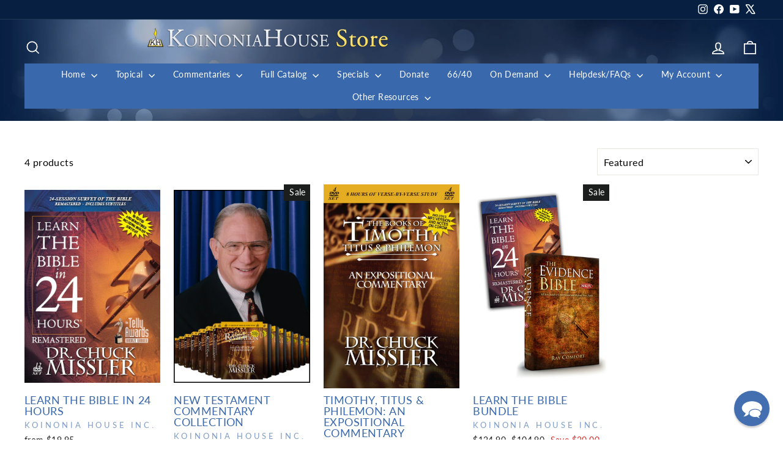

--- FILE ---
content_type: text/css
request_url: https://sub.boldapps.net/static/customer_portal.70f7da3cf0162f05da38.css
body_size: 12241
content:
.stx-widget-frame--scoped h1,.stx-widget-frame--scoped h2,.stx-widget-frame--scoped h3,.stx-widget-frame--scoped h4,.stx-widget-frame--scoped h5,.stx-widget-frame--scoped h6,.stx-widget-frame--scoped p{margin:0 0 .5rem}.stx-widget-frame--scoped h1:last-child,.stx-widget-frame--scoped h2:last-child,.stx-widget-frame--scoped h3:last-child,.stx-widget-frame--scoped h4:last-child,.stx-widget-frame--scoped h5:last-child,.stx-widget-frame--scoped h6:last-child,.stx-widget-frame--scoped p:last-child{margin-bottom:0}@keyframes bv-spin{0%{transform:rotate(0deg)}to{transform:rotate(1turn)}}.stx-loading-spinner{animation:bv-spin .4s linear infinite;border:3px solid transparent;border-radius:50%;border-top-color:#b9b9b9;display:inline-block;height:1.25rem;vertical-align:middle;width:1.25rem}.stx-button{align-items:center;background-color:#fff;border:1px solid #6b6b6b;color:#6b6b6b;cursor:pointer;display:inline-flex;flex-wrap:nowrap;font-size:.8125rem;font-weight:600;justify-content:center;letter-spacing:-.5px;line-height:1.5rem;margin:0 .25rem;max-width:100%;overflow:hidden;padding:.3125rem .75rem;position:relative;text-align:center;text-decoration:none;text-overflow:ellipsis;text-transform:uppercase;transition:all .15s linear;-webkit-user-select:none;-moz-user-select:none;-ms-user-select:none;user-select:none;vertical-align:middle;white-space:nowrap}.stx-button--focus,.stx-button:focus,.stx-button:hover{box-shadow:0 0 0 4px rgba(0,0,0,.1);text-decoration:none;z-index:5}.stx-button:focus{outline:none}.stx-button.stx-button--is-disabled,.stx-button:disabled{box-shadow:none;cursor:not-allowed;opacity:.8}.stx-button.stx-button--is-disabled:active,.stx-button.stx-button--is-disabled:focus,.stx-button.stx-button--is-disabled:hover,.stx-button:disabled:active,.stx-button:disabled:focus,.stx-button:disabled:hover{box-shadow:none}.stx-button__text{overflow:hidden;text-overflow:ellipsis;white-space:nowrap}.stx-button__icon{margin:0 .5rem}.stx-button__icon--before{margin-left:0}.stx-button__icon--after{margin-right:0}.stx-button__spinner{display:none;left:50%;margin-left:-.825rem;margin-top:-.825rem;position:absolute;top:50%}.stx-button--block{display:block;width:100%}.stx-button--secondary{background-color:transparent;box-shadow:none}.stx-button--secondary,.stx-button--secondary:focus,.stx-button--secondary:hover{border-color:transparent;color:#6b6b6b}.stx-button--primary,.stx-button--primary:focus,.stx-button--primary:hover{background-color:#6b6b6b;color:#fff}.stx-button--small{font-size:.75rem;line-height:1.125rem;padding:.25rem .5rem}.stx-button--small .stx-button__icon--before{margin-right:.25rem}.stx-button--small .stx-button__icon--after{margin-left:.25rem}.stx-button--large{font-size:1.125rem;line-height:2rem;padding:.5rem 1.5rem}.stx-button--is-loading>.stx-button__text{opacity:0}.stx-button--is-loading>.stx-button__spinner{display:block}.stx-button--with-icon{margin-left:.75rem;margin-right:.75rem}.stx-input{align-items:center;background-color:#fff;box-shadow:inset 0 0 0 1px #6b6b6b;cursor:text;display:inline-flex;font-size:.875rem;line-height:1.5rem;overflow:hidden;transition:all .15s ease;vertical-align:middle}.stx-input:hover{box-shadow:inset 0 0 0 1px #6b6b6b,inset 0 1px 3px 0 rgba(0,0,0,.4)}.stx-input__input-element{appearance:none;background-color:transparent;border:none;box-shadow:none;display:block;flex:1 1 0%;margin:0;min-width:1.5rem;padding:.375rem .75rem;width:100%}.stx-input__input-element:focus{outline:none}.stx-input__prefix,.stx-input__suffix{align-items:center;display:flex;flex:0 0 auto;opacity:.5;overflow:hidden;text-overflow:ellipsis;user-select:none;white-space:nowrap}.stx-input__prefix{margin-left:.5rem}.stx-input__spinner,.stx-input__suffix{margin-right:.5rem}.stx-input--has-focus,.stx-input--has-focus:hover{border-color:transparent;box-shadow:inset 0 0 0 2px #6b6b6b}.stx-input--is-disabled,.stx-input--is-disabled:hover{background-color:#f8f8f8;box-shadow:inset 0 0 0 1px rgba(0,0,0,.2);cursor:not-allowed}.stx-input--is-disabled .stx-input__input-element,.stx-input--is-disabled .stx-input__prefix,.stx-input--is-disabled .stx-input__suffix,.stx-input--is-disabled:hover .stx-input__input-element,.stx-input--is-disabled:hover .stx-input__prefix,.stx-input--is-disabled:hover .stx-input__suffix{color:rgba(0,0,0,.5);cursor:not-allowed}.stx-input--is-read-only,.stx-input--is-read-only:focus,.stx-input--is-read-only:hover{box-shadow:inset 0 0 0 1px rgba(0,0,0,.05)}.stx-input--alert,.stx-input--alert:hover{box-shadow:inset 0 0 0 2px #ff1a2d}.stx-input--warning,.stx-input--warning:hover{box-shadow:inset 0 0 0 2px #ff9a0d}.stx-input--success,.stx-input--success:hover,.stx-input--success:hover:hover{box-shadow:inset 0 0 0 2px #69f224}.stx-input--small>.stx-input__input-element{font-size:.8125rem;line-height:1.25rem;padding:.25rem 0}.stx-input--small>.stx-input__prefix,.stx-input--small>.stx-input__suffix{font-size:.8125rem}.stx-field{display:block;margin-bottom:1rem;position:relative}.stx-field:last-child,.stx-field>:last-child{margin-bottom:0}.stx-field__label{margin-bottom:.25rem}.stx-field__help-text{font-size:.8125rem;line-height:1rem;opacity:.5}.stx-field__message-icon{margin-right:.25rem}.stx-field--alert .stx-field__message{color:#ff1a2d}.stx-field--warning .stx-field__message{color:#ff9a0d}.stx-field--success .stx-field__message{color:#69f224}.stx-field--is-disabled .stx-field__label{color:rgba(0,0,0,.4)}.stx-field--with-input .stx-input{display:flex;margin-bottom:.25rem;width:100%}.stx-radio{display:inline-block;margin-right:.5rem;position:relative}.stx-field--with-radio-field{margin-bottom:.5rem;padding-left:1.625rem}.stx-radio-field__radio{left:0;position:absolute;top:0}.stx-select{background-color:#fff;box-shadow:inset 0 0 0 1px #6b6b6b;display:inline-block;font-size:.875rem;line-height:1.5rem;min-width:3rem;position:relative;transition:box-shadow .15s ease;vertical-align:middle}.stx-select:hover{box-shadow:inset 0 0 0 1px #6b6b6b,inset 0 1px 3px 0 rgba(0,0,0,.4)}.stx-select__select-element{-webkit-appearance:none;-moz-appearance:none;appearance:none;background-color:transparent;border:none;border-radius:0;box-shadow:none;cursor:pointer;display:block;line-height:1.5rem;margin:0;padding:.375rem 2.25rem .375rem .75rem;position:relative;width:100%;z-index:5}.stx-select__select-element:focus{outline:none}.stx-select__select-element::-ms-expand{display:none}.stx-select-icon__icon{display:block;height:100%;pointer-events:none;width:100%;fill:currentColor;opacity:.8}.stx-select__icon,.stx-select__spinner{display:inline-block;height:1em;margin-top:-.5em;min-height:1em;min-width:1em;position:absolute;right:.75rem;top:50%;vertical-align:middle;width:1em;z-index:1}.stx-select--with-placeholder .stx-select__select-element{color:#888}.stx-select--has-value .stx-select__select-element{color:rgba(0,0,0,.9)}.stx-select--has-focus,.stx-select--has-focus:hover{border-color:transparent;box-shadow:inset 0 0 0 2px #6b6b6b}.stx-select--is-disabled,.stx-select--is-disabled:hover{background-color:#f8f8f8;box-shadow:inset 0 0 0 1px rgba(0,0,0,.2);cursor:not-allowed}.stx-select--is-disabled .stx-select__select-element,.stx-select--is-disabled:hover .stx-select__select-element{color:rgba(0,0,0,.5);cursor:not-allowed}.stx-select--is-read-only,.stx-select--is-read-only:focus,.stx-select--is-read-only:hover{box-shadow:inset 0 0 0 1px rgba(0,0,0,.05)}.stx-select--alert,.stx-select--alert:hover{box-shadow:inset 0 0 0 2px #ff1a2d}.stx-select--warning,.stx-select--warning:hover{box-shadow:inset 0 0 0 2px #ff9a0d}.stx-select--success,.stx-select--success:hover,.stx-select--success:hover:hover{box-shadow:inset 0 0 0 2px #69f224}.stx-select--small>.stx-select__select-element{font-size:.8125rem;line-height:1.25rem;padding:.25rem 2.25rem .25rem .75rem}.stx-field--with-select .stx-select{display:block;margin-bottom:.25rem}.stx-checkbox{display:inline-block;height:1.25rem;position:relative;top:-.05rem;vertical-align:middle;width:1.25rem}.stx-checkbox__input{bottom:0;cursor:pointer;display:inline-block;height:100%;left:0;margin:0;position:absolute;right:0;top:0;width:100%}.stx-checkbox--is-disabled .stx-checkbox__input{cursor:not-allowed}.stx-checkbox-field__field{margin-bottom:.5rem;padding-left:1.625rem}.stx-checkbox-field__checkbox{left:0;position:absolute;top:2px}.stx-progress-bar{margin-bottom:1rem;min-height:1.25rem}.stx-progress-bar__container{background-color:rgba(0,0,0,.1);height:.5rem;overflow:hidden}.stx-progress-bar__fill{background-color:#6b6b6b;height:100%;transition:width .2s}.stx-progress-bar--small .stx-progress-bar__container{font-size:.875rem;height:.25rem}.stx-progress-bar--large .bv-progress-bar__container{height:1rem}.stx-message{background:#f8f8f8;border-left:5px solid;border-color:#6b6b6b;margin-bottom:1rem;padding:1.25rem;position:relative}.stx-message .stx-message__dismiss-button{margin-left:0;opacity:.5;position:absolute;right:1rem;top:1rem}.stx-message--with-info{background:#f2f6ff;border-color:#0d5eff}.stx-message--with-alert{background:#fff3f4;border-color:#ff1a2d}.stx-message--with-warning{background:#fefdf3;border-color:#fae719}.stx-message--with-success{background:#f7fef3;border-color:#69f224}.stx-message-icon__icon{display:block;height:100%;pointer-events:none;width:100%;fill:currentColor;opacity:.8}.stx-message-icon{display:inline-block;height:1em;margin-top:-.5em;min-height:1em;min-width:1em;position:absolute;right:.75rem;top:50%;vertical-align:middle;width:1em;z-index:1}.stx-pill{align-items:center;background-color:#eceef0;border:1px solid #5c6670;border-radius:.625rem;color:#394046;display:inline-flex;font-size:.8125rem;font-weight:500;line-height:1rem;margin:0 .3em;padding:.0625rem .375rem;vertical-align:middle}.stx-pill--with-info{background-color:#e8ecff;border-color:#3b63ff;color:#264bd9}.stx-pill--with-warning{background-color:#f0daff;border-color:#e16d00;color:#b25600}.stx-pill--with-success{background-color:#def6ee;border-color:#008757;color:#00633f}.stx-pill--with-alert{background-color:#ffebf0;border-color:#e41244;color:#b4002b}.stx-pill--is-clickable{cursor:pointer}.stx-pill--is-minimized{border-radius:.5rem;height:.5rem;padding:0;width:.5rem}.stx-pill--is-minimized>.bv-pill__dismiss-button,.stx-pill--is-minimized>.bv-pill__icon,.stx-pill--is-minimized>.bv-pill__label{display:none}.stx-pill--is-filled{background-color:#5c6670;border-color:rgba(0,0,0,.1);color:#fff}.stx-pill--is-filled.bv-pill--with-info{background-color:#3b63ff;color:#fff}.stx-pill--is-filled.bv-pill--with-warning{background-color:#b25600;color:#fff}.stx-pill--is-filled.bv-pill--with-success{background-color:#008757;color:#fff}.stx-pill--is-filled.bv-pill--with-alert{background-color:#e41244;color:#fff}.stx-pill__label{display:inline-block;overflow:hidden;text-overflow:ellipsis;white-space:nowrap}.stx-pill__icon{margin-left:-.125rem;margin-right:.125rem}.stx-pill__dismiss-button{height:1rem;margin-left:.125rem;margin-right:-.125rem;width:1rem}.stx-tooltip-wrapper{align-items:center;display:inline-flex;flex-direction:column;justify-content:center;position:relative}.stx-tooltip{background:rgba(0,0,0,.7);border-radius:6px;color:#fff;display:none;font-size:12px;line-height:16px;margin-top:1rem;max-width:160px;min-width:120px;padding:10px;text-align:center;top:100%;white-space:normal;z-index:9999999}.stx-tooltip,.stx-tooltip:before{left:50%;position:absolute;transform:translateX(-50%)}.stx-tooltip:before{border:8px solid transparent;border-bottom-color:rgba(0,0,0,.7);bottom:100%;content:" ";height:0;pointer-events:none;width:0}.stx-tooltip-wrapper:hover .stx-tooltip{display:inline-block}.stx-details--left{text-align:left}.stx-details--center{text-align:center}.stx-details--right{text-align:right}.stx-details__title{font-size:1.125rem}.stx-details__description{margin-top:5px}.stx-image{border:1px solid #6b6b6b;position:relative}.stx-image:after{content:"";display:block;padding-bottom:100%}.stx-image--content,.stx-image--holder{height:100%;position:absolute;width:100%}.stx-image--holder{align-items:center;display:flex;justify-content:center;padding:8px}.stx-image--image{max-height:100%;max-width:100%}.stx-image--message{background-color:#6b6b6b;bottom:0;color:#fff;font-size:14px;line-height:20px;opacity:.97;padding:10px 15px;position:absolute;text-align:center;width:100%}.stx-price__amount{color:#333;font-size:1.25rem;font-weight:600;line-height:1.25rem}.stx-price__amount--inactive{color:#b3b3b3;font-size:.875rem;line-height:.875rem;margin-bottom:.25rem;text-decoration:line-through}.stx-price--alight-left{text-align:left}.stx-price--alight-center{text-align:center}.stx-price--alight-right{text-align:right}.bsub__PasswordlessLoginForm-module__content{text-align:left;width:80%}.bsub__PasswordlessLoginForm-module__secured-icon{font-weight:600;margin-right:auto}.bsub__PasswordlessLoginForm-module__secured-icon .bsub__icon{display:inline-block;margin-right:5px}.bsub__PasswordlessLoginForm-module__header{font-size:26px;font-weight:600;margin-bottom:0;margin-top:1rem}.bsub__PasswordlessLoginForm-module__description,.bsub__PasswordlessLoginForm-module__email-input label,.bsub__PasswordlessLoginForm-module__secured{font-size:20px;margin-bottom:1rem}.bsub__PasswordlessLoginForm-module__email-input{width:80%}.bsub__PasswordlessLoginForm-module__email-input .bsub__PasswordlessLoginForm-module__stx-field__message,.bsub__PasswordlessLoginForm-module__link{font-size:14px;margin-bottom:1rem}.bsub__PasswordlessLoginForm-module__email-input .stx-input{height:40px}.bsub__PasswordlessLoginForm-module__email-input .stx-field__message{font-size:14px}#bsub-admin-root .text-button,#customer-portal-root .text-button,.bold-subscriptions-customer-portal .text-button{background:none;border:none;color:#3b63ff;cursor:pointer;display:inline;font:inherit;padding:0!important;text-decoration:none}#bsub-admin-root .text-button--alert,#customer-portal-root .text-button--alert,.bold-subscriptions-customer-portal .text-button--alert{color:#df3846}#bsub-admin-root .text-button--alert:hover,#customer-portal-root .text-button--alert:hover,.bold-subscriptions-customer-portal .text-button--alert:hover{color:#e76973!important}#bsub-admin-root .text-button:hover,#customer-portal-root .text-button:hover,.bold-subscriptions-customer-portal .text-button:hover{color:#6c8aff;text-decoration:none}.bsub__UpsellOfferProduct-module__product-card{background:#fff;border-radius:8px;box-shadow:0 1px 5px rgba(0,0,0,.15);cursor:pointer;display:flex;flex-direction:column;flex-wrap:nowrap;justify-content:space-between;padding:17px}.bsub__UpsellOfferProduct-module__product-already-added{background-color:#f0f0f0;opacity:.5}.bsub__UpsellProductCard-module__product-image-container{align-items:center;display:flex;flex:1;justify-content:center;position:relative}.bsub__UpsellProductCard-module__product-image-container:hover:before{align-items:center;background:rgba(0,0,0,.5);border-radius:4px;content:"";display:flex;height:100%;justify-content:center;left:0;position:absolute;text-transform:uppercase;top:0;width:100%}.bsub__UpsellProductCard-module__product-image-container:hover .bsub__UpsellProductCard-module__add-product-message{display:block}.bsub__UpsellProductCard-module__add-product-message{color:#fff;display:none;position:absolute;text-align:center;top:50%;transform:translateY(-50%);width:100%}img.bsub__UpsellProductCard-module__product-image{border-radius:4px;max-height:200px;object-fit:contain;width:100%}.bsub__UpsellProductCard-module__product-name{display:block;font-size:10px;font-weight:700}.bsub__UpsellOfferProductPrice-module__price-group{align-items:center;display:flex;flex-wrap:wrap;justify-content:flex-start}.bsub__UpsellOfferProductPrice-module__price{align-items:center;display:inline-flex;flex-wrap:nowrap;font-size:14px;gap:.5rem;justify-content:flex-start;white-space:nowrap}.bsub__UpsellOfferProductPrice-module__price--one-time{flex:1}.bsub__UpsellOfferProductPrice-module__price-divider{text-align:center;width:1em}.bsub__UpsellOfferProductPrice-module__availability-icon{height:16px;width:16px}.bsub__UpsellOfferProductDetailsSelection-module__product-form{flex:1;margin-left:2rem;padding-bottom:2rem}.bsub__UpsellOfferProductDetailsSelection-module__title{display:block;font-size:18px;font-weight:700}.bsub__UpsellOfferProductDetailsSelection-module__one-time-price{font-size:18px;font-weight:600}.bsub__UpsellOfferProductDetailsSelection-module__subscribe-price{color:#e41244;font-size:16px;font-weight:500}.bsub__UpsellOfferProductDetailsSelection-module__description{color:rgba(0,0,0,.5);font-size:14px;margin:1rem 0 0}.bsub__UpsellOfferProductDetailsSelection-module__call-to-action{font-size:12px;font-weight:700;margin:1rem 0 0;padding:8px;width:100%}@media screen and (max-width:550px){.bsub__UpsellOfferProductDetailsSelection-module__product-form{margin-left:0}}.bsub__UpsellOfferProductDetailsSuccess-module__message-layout{align-items:flex-start;display:flex;flex:1;flex-wrap:nowrap;gap:1rem;justify-content:space-between}.bsub__UpsellOfferProductDetailsSuccess-module__success-symbol{width:44px;fill:#008757}.bsub__UpsellOfferProductDetailsSuccess-module__content{flex:1}.bsub__UpsellOfferProductDetailsSuccess-module__title{font-size:18px;font-weight:700}.bsub__UpsellOfferProductDetailsSuccess-module__next-order-datetime,.bsub__UpsellOfferProductDetailsSuccess-module__subtotal{font-weight:700}.bsub__UpsellOfferProductDetailsSuccess-module__loading{text-align:center}.bsub__ImageReel-module__container{align-items:center;display:flex;flex-direction:column;flex-wrap:wrap;gap:.5rem;justify-content:space-between}img.bsub__ImageReel-module__featured-image{border-radius:4px;max-height:250px;object-fit:contain;width:100%}.bsub__ImageReel-module__slider{height:80px;justify-content:center;padding:5px 0;width:100%}.bsub__ImageReel-module__slider,.bsub__ImageReel-module__thumbnails{align-items:center;box-sizing:content-box;display:flex;flex-wrap:nowrap;overflow:hidden;position:relative}.bsub__ImageReel-module__thumbnails{gap:10px;height:65px;justify-content:flex-start;width:140px}img.bsub__ImageReel-module__thumbnail{border-radius:4px!important;box-sizing:border-box;cursor:pointer;height:65px;margin:0;object-fit:cover;position:relative;width:65px}img.bsub__ImageReel-module__thumbnail--selected{box-shadow:0 0 3px 1px rgba(0,0,0,.2)!important}.bsub__ImageReel-module__direction{align-items:center;cursor:pointer;display:flex;height:100%;justify-content:center;width:40px}.bsub__ImageReel-module__hidden{cursor:auto;pointer-events:none;visibility:hidden}.bsub__ImageReel-module__chevron{height:18px;width:18px}.bsub__UpsellOfferProductDetails-module__product-details{display:flex;flex-wrap:nowrap;justify-content:space-between;margin-top:2rem}.bsub__UpsellOfferProductDetails-module__back-to-products{align-items:center;cursor:pointer;display:inline-flex;justify-content:flex-start;margin:-.3rem -.5rem;padding:.3rem .5rem}.bsub__UpsellOfferProductDetails-module__back-to-products__icon{width:26px}.bsub__UpsellOfferProductDetails-module__back-to-products__text{flex:1;font-size:14px;margin-left:8px}.bsub__UpsellOfferProductDetails-module__next-steps{flex-wrap:wrap}.bsub__UpsellOfferProductDetails-module__next-steps>button{width:100%}.bsub__UpsellOfferProductDetails-module__image-layout{width:40%}.bsub__UpsellOffers-module__product-grid{display:grid;grid-template-columns:repeat(3,1fr);grid-template-rows:repeat(auto-fill,1fr);width:100%;grid-row-gap:.5em;grid-column-gap:.5em}.bsub__UpsellOffers-module__product-grid-2{grid-template-columns:repeat(2,1fr)}.bsub__UpsellOffers-module__product-grid-1{grid-template-columns:1fr}@media screen and (max-width:650px){.bsub__UpsellOffers-module__product-grid{grid-template-columns:repeat(2,1fr)}}.bsub__UpsellOffers-module__horizontal-divider{background-color:#d3d3d3;height:1px;width:100%}.bsub__UpsellOffers-module__vertical-divider{background-color:#d3d3d3;height:100%;width:1px}.bsub__UpsellOffersWidget-module__upsell-widget{border-top:1px solid #d3d3d3;padding:10px}.bsub__UpsellOffersWidget-module__offer-title{font-size:15px;text-align:center}.bsub__UpsellOffersWidget-module__offer-description{font-size:10px;text-align:center}#bsub-admin-root .ghost-component,#customer-portal-root .ghost-component,.bold-subscriptions-customer-portal .ghost-component{min-height:150px;position:relative}#bsub-admin-root .div--absolute-centered,#customer-portal-root .div--absolute-centered,.bold-subscriptions-customer-portal .div--absolute-centered{align-items:center;bottom:0;display:flex;justify-content:center;left:0;position:absolute;right:0;top:0}.bsub-flex{display:flex}.bsub-flex__item{flex:1;margin:0 .5rem}.bsub-flex__item:first-child{margin-left:0}.bsub-flex__item:last-child{margin-right:0}.bsub-flex__item--fixed{flex:none}.bsub-flex__item--align-top{align-self:flex-start}.bsub-flex__item--align-center{align-self:center}.bsub-flex__item--align-bottom{align-self:flex-end}.bsub-flex__spacer{flex:none;margin-left:auto;margin-right:auto}.bsub-flex--is-inline{display:inline-flex}.bsub-flex--align-top{align-items:flex-start}.bsub-flex--align-center{align-items:center}.bsub-flex--align-bottom{align-items:flex-end}.bsub-flex--compact>.bsub-flex__item{margin:0 .25rem}.bsub-flex--compact>.bsub-flex__item:first-child{margin-left:0}.bsub-flex--compact>.bsub-flex__item:last-child{margin-right:0}.bsub-flex--comfortable>.bsub-flex__item{margin:0 1rem}.bsub-flex--comfortable>.bsub-flex__item:first-child{margin-left:0}.bsub-flex--comfortable>.bsub-flex__item:last-child{margin-right:0}.bsub-flex--justify-start{justify-content:flex-start}.bsub-flex--justify-end{justify-content:flex-end}.bsub-flex--justify-center{justify-content:center}.bsub-flex--justify-between{justify-content:space-between}.bsub-flex--justify-around{justify-content:space-around}.bsub-flex--justify-evenly{justify-content:space-evenly}.bsub-flex .shrink{flex-shrink:5}.bsub-flex .grow{flex-grow:5}#bsub-admin-root .with-button,#customer-portal-root .with-button,.bold-subscriptions-customer-portal .with-button{cursor:pointer}#bsub-admin-root .with-button:focus,#customer-portal-root .with-button:focus,.bold-subscriptions-customer-portal .with-button:focus{outline:none}#bsub-admin-root .with-button__style-as-link,#customer-portal-root .with-button__style-as-link,.bold-subscriptions-customer-portal .with-button__style-as-link{color:#3b63ff;text-decoration:none}#bsub-admin-root .with-button__style-as-link:hover,#customer-portal-root .with-button__style-as-link:hover,.bold-subscriptions-customer-portal .with-button__style-as-link:hover{color:#6c8aff;text-decoration:none}#bsub-admin-root .with-button__alert,#customer-portal-root .with-button__alert,.bold-subscriptions-customer-portal .with-button__alert{color:#df3846}#bsub-admin-root .with-button__alert:hover,#customer-portal-root .with-button__alert:hover,.bold-subscriptions-customer-portal .with-button__alert:hover{color:#e76973}#bsub-admin-root .panel,#customer-portal-root .panel,.bold-subscriptions-customer-portal .panel{border:1px solid #e1e1e1;border-radius:4px;margin-bottom:10px}#bsub-admin-root .panel:last-child,#customer-portal-root .panel:last-child,.bold-subscriptions-customer-portal .panel:last-child{margin-bottom:0}#bsub-admin-root .panel--header,#customer-portal-root .panel--header,.bold-subscriptions-customer-portal .panel--header{background-color:#f7f7f7;border-radius:4px;color:#000;padding:1rem;text-decoration:none}#bsub-admin-root .panel--header-icon,#bsub-admin-root .panel--header-title,#customer-portal-root .panel--header-icon,#customer-portal-root .panel--header-title,.bold-subscriptions-customer-portal .panel--header-icon,.bold-subscriptions-customer-portal .panel--header-title{margin:0 5px}#bsub-admin-root .panel--header-icon,#customer-portal-root .panel--header-icon,.bold-subscriptions-customer-portal .panel--header-icon{position:relative}#bsub-admin-root .panel--header-icon__is-open:before,#customer-portal-root .panel--header-icon__is-open:before,.bold-subscriptions-customer-portal .panel--header-icon__is-open:before{background-color:#020101;content:"";height:2px;position:absolute;right:0;top:50%;transform:rotate(45deg);width:12px}#bsub-admin-root .panel--header-icon__is-open:after,#customer-portal-root .panel--header-icon__is-open:after,.bold-subscriptions-customer-portal .panel--header-icon__is-open:after{background-color:#313131;content:"";height:2px;position:absolute;right:-8px;top:50%;transform:rotate(-45deg);width:12px}#bsub-admin-root .panel--header-icon__is-closed:before,#customer-portal-root .panel--header-icon__is-closed:before,.bold-subscriptions-customer-portal .panel--header-icon__is-closed:before{background-color:#020101;content:"";height:2px;position:absolute;right:-3px;top:50%;top:5px;transform:rotate(45deg);width:12px}#bsub-admin-root .panel--header-icon__is-closed:after,#customer-portal-root .panel--header-icon__is-closed:after,.bold-subscriptions-customer-portal .panel--header-icon__is-closed:after{background-color:#313131;content:"";height:2px;position:absolute;right:-4px;top:50%;top:13px;transform:rotate(-45deg);width:12px}#bsub-admin-root .panel--header__is-open,#customer-portal-root .panel--header__is-open,.bold-subscriptions-customer-portal .panel--header__is-open{border-radius:4px 4px 0 0}#bsub-admin-root .panel--section,#customer-portal-root .panel--section,.bold-subscriptions-customer-portal .panel--section{height:auto;overflow:hidden;padding:1rem}.bsub__address-header{display:flex;gap:.5em}.bsub-flex-grid{align-items:flex-start;display:flex;flex-direction:row;flex-wrap:wrap;margin:0 -.5rem 1rem}.bsub-flex-grid:last-child{margin-bottom:0}.bsub-flex-grid__column{display:block;flex:none;padding:.5rem;position:relative;width:100%}@media only screen and (min-width:600px){.bsub-flex-grid__column--half{width:50%}.bsub-flex-grid__column--third{width:33.3333%}.bsub-flex-grid__column--two-thirds{width:66.6667%}.bsub-flex-grid__column--quarter{width:25%}.bsub-flex-grid__column--three-quarters{width:75%}.bsub-flex-grid__column--top{align-self:flex-start}.bsub-flex-grid__column--center{align-self:center}.bsub-flex-grid__column--bottom{align-self:flex-end}.bsub-flex-grid__column--stretch{align-self:stretch}}.bsub-flex-grid--collapsed{margin:0}.bsub-flex-grid--collapsed .bsub-flex-grid__column{padding:0}.bsub-flex-grid--compact{margin:0 -.25rem .5rem}.bsub-flex-grid--compact .bsub-flex-grid__column{padding:.25rem}.bsub-flex-grid--comfortable{margin:0 -1rem 2rem}.bsub-flex-grid--comfortable .bsub-flex-grid__column{padding:1rem}.bsub-flex-grid--start{align-items:flex-start}.bsub-flex-grid--center{align-items:center}.bsub-flex-grid--end{align-items:flex-end}.bsub-flex-grid--stretch{align-items:stretch}.bsub-flex-grid--justify-start{justify-content:flex-start}.bsub-flex-grid--justify-end{justify-content:flex-end}.bsub-flex-grid--justify-center{justify-content:center}.bsub-flex-grid--justify-between{justify-content:space-between}.bsub-flex-grid--justify-around{justify-content:space-around}.bsub-flex-grid--justify-evenly{justify-content:space-evenly}.shipping-and-address span.stx-checkbox-field__checkbox{top:10px}.bsub__subscription__shipping-option-header{gap:.5em}.bsub__EditShippingOption-module__AddShippingAddressMsg{margin-top:1rem}.ghost-image{animation:placeholderShimmer 1s linear infinite forwards;background:#f0f0f0;background-image:linear-gradient(90deg,#f0f0f0 0,#e6e6e6 20%,#f0f0f0 40%,#f0f0f0);background-repeat:no-repeat;background-size:800px 100%;display:inline-block;height:100%;min-height:30px;min-width:30px;overflow:hidden;position:relative;width:100%}.ghost-image__bsub-grid{border:1px solid #eceef0;border-radius:4px 4px 0 0}.ghost-image__bsub-large{min-width:285px}.ghost-image__bsub-small{display:block;height:143px;margin-left:auto;margin-right:auto;position:relative;width:143px}.ghost-image img{border-radius:5px;left:0;margin:auto;object-fit:contain;position:absolute;top:0}.ghost-image--loaded{background:none}.ghost-image--errored{background:#ccc}@keyframes placeholderShimmer{0%{background-position:-468px 0}to{background-position:468px 0}}.dp-modal{background:hsla(0,0%,100%,.75);bottom:0;left:0;position:fixed;right:0;top:0}.dp{background:#fff;border-radius:4px;box-shadow:2px 2px 16px rgba(0,0,0,.25);line-height:1.4;max-height:400px;overflow:hidden;padding-top:6px;position:relative;z-index:1000;-webkit-tap-highlight-color:rgba(0,0,0,0)}.dp:before{background:#3b99fc;background:linear-gradient(-90deg,#3b99fc,#8aefc8);content:" ";height:6px;left:0;position:absolute;right:0;top:0}.dp-permanent .dp{border:1px solid #eee;box-shadow:none;padding-top:0}.dp-permanent .dp:before{display:none}.dp-cal{min-height:300px}.dp-below{position:absolute}.dp-below,.dp-permanent{font-size:.8em;max-width:100vw;width:400px}.dp-permanent{position:relative}.dp-permanent .dp{z-index:0}.dp-modal .dp{animation:slide-up .3s forwards;left:50%;max-width:600px;position:absolute;top:50%;transform:translate(-50%,-50%);width:calc(100% - 4em)}.dp-months{padding:24px}.dp-years{box-sizing:border-box;max-height:400px;overflow:auto!important;padding:8px 0}.dp-cal-month,.dp-cal-year,.dp-day,.dp-month,.dp-year{background:transparent;border:0;border-radius:2px;box-sizing:border-box;color:#3b404d;position:relative;text-align:center;text-decoration:none}.dp-cal-header{background:#f5f5f5;padding-bottom:16px;position:relative;text-align:center}.dp-next,.dp-prev{background:transparent;border:0;border-radius:2px;color:#777;height:30px;overflow:hidden;position:absolute;top:14px;width:30px}.dp-next:focus,.dp-next:hover,.dp-prev:focus,.dp-prev:hover{color:inherit;outline:none}.dp-prev{left:24px}.dp-next{right:24px}.dp-next:before,.dp-prev:before{border:2px solid;content:"";display:inline-block;height:10px;margin:9px 0 40px 4px;transform:rotate(-45deg);transition:border-color .2s;width:10px}.dp-prev:before{border-bottom:0;border-right:0}.dp-next:before{border-left:0;border-top:0;margin-left:0;margin-right:4px}.dp-cal-month,.dp-cal-year{display:inline-block;font-size:1.4em;outline:none;padding:16px 8px 8px}.dp-cal-footer{background:#f5f5f5;text-align:center}.dp-day-today:after{border-color:#227bd7 #227bd7 transparent transparent;border-style:solid;border-width:7px;content:"";height:0;position:absolute;right:0;top:0;width:0}.dp-clear,.dp-close,.dp-today{background:transparent;border:0;box-sizing:border-box;color:inherit;display:inline-block;padding:8px;text-decoration:none;width:33%}.dp-permanent .dp-clear,.dp-permanent .dp-close{display:none}.dp-cal-month:active,.dp-cal-year:active,.dp-clear:active,.dp-close:active,.dp-next:active,.dp-prev:active,.dp-today:active{background:#75bcfc;color:#fff}@media screen and (min-device-width:1200px){.dp-cal-month:focus,.dp-cal-month:hover,.dp-cal-year:focus,.dp-cal-year:hover,.dp-clear:focus,.dp-clear:hover,.dp-close:focus,.dp-close:hover,.dp-next:focus,.dp-next:hover,.dp-prev:focus,.dp-prev:hover,.dp-today:focus,.dp-today:hover{background:#75bcfc;color:#fff}}.dp-col-header,.dp-day{display:inline-block;padding:8px;text-align:center;width:14.28571429%}.dp-col-header{color:#aaa;font-size:.8em;font-weight:300;padding:8px 0;text-transform:uppercase}.dp-month{display:inline-block;padding:8px;width:33%}.dp-year{display:block;padding:8px 40px;width:100%}.dp-edge-day{color:#aaa}.dp-current,.dp-current:focus,.dp-day:focus,.dp-day:hover,.dp-month:focus,.dp-month:hover,.dp-year:focus,.dp-year:hover{background:#75bcfc;color:#fff;outline:none}.dp-selected,.dp-selected:focus,.dp-selected:hover{background:#3b99fc;color:#fff}.dp-day-disabled{background:transparent;color:#ddd}.dp-day-disabled:focus,.dp-day-disabled:hover{background:#ddd}.dp-focuser{left:50%;position:absolute;top:50%;z-index:0}@media(max-height:480px),(max-width:480px){.dp-modal .dp{font-size:.9em;width:auto;width:100%}.dp-day,.dp-day-of-week{padding:8px}}@keyframes slide-up{0%{transform:translate(-50%,100%)}to{transform:translate(-50%,-50%)}}.bsub-datepicker--input{font-size:15px;height:36px;letter-spacing:.2px;line-height:18px;padding:7px 7px 5px;width:160px}.dp-col-header{color:#999;font-weight:900}.dp-clear{display:none}.dp:before{background:#f5f5f5}.bsub-overlay{background:rgba(0,0,0,.5);bottom:0;left:0;position:fixed;right:0;top:0;transition:.15s ease;z-index:1000}.bsub-modal-container{background:#fff;bottom:80px;left:80px;padding:5px 5px 1px;position:sticky;right:80px;top:80px}.bsub-cashier-card-iframe{border:none;height:700px;width:100%}.bsub-close-btn{cursor:pointer;position:absolute;right:1px}.sca-msg>span{margin-top:.25rem}.sca-msg__actions{display:flex;justify-content:flex-end;margin-top:.5rem;width:100%}.sca-msg__actions>a,.sca-msg__actions>div.bv-button{border-bottom:0;margin-left:.25rem}.sca-msg__actions>a.sca-msg__auth-btn{border-bottom:0;text-decoration:none}.sca-msg__actions .stx-button__text{align-items:center;display:flex}.sca-msg__actions .stx-button__text img{margin-bottom:0;margin-left:.45rem}.sca-msg__actions button{display:block}.bv-paginator{align-items:center;display:inline-flex}.bv-paginator__chevron-left,.bv-paginator__chevron-right{border:2px solid #020101;height:8px;transform:rotate(45deg);width:8px}.bv-paginator__chevron-left{border-right-color:transparent;border-top-color:transparent;margin-left:4px}.bv-paginator__chevron-right{border-bottom-color:transparent;border-left-color:transparent;margin-right:4px}.bv-paginator__input{max-width:7rem}.bv-paginator__input>.bv-input__input-element{text-align:right;width:2.5rem}.bv-paginator__input>.bv-input__input-element[type=number]{-moz-appearance:textfield}.bv-paginator__input>.bv-input__input-element::-webkit-inner-spin-button,.bv-paginator__input>.bv-input__input-element::-webkit-outer-spin-button{-webkit-appearance:none;margin:0}.bv-paginator__input>.bv-input__suffix{margin-left:.25rem;text-align:left;width:3rem}.bsub-data-table,.bsub-data-table__row{border-collapse:collapse;border-spacing:none;width:100%}.bsub-data-table__row{margin-bottom:1rem;table-layout:fixed}.bsub-data-table__cell{padding:.5rem;position:relative;text-align:left}@media(max-width:500px){.bsub-data-table__cell{padding:.25rem}}.bsub-data-table__cell--center{text-align:center}.bsub-data-table__header-cell{padding:.5rem;text-align:left}.bsub-data-table-wrapper__controls{display:block;text-align:center}.bsub-data-table-wrapper__summary{font-size:.8125rem;margin-bottom:1rem}.bsub-data-table-wrapper__scroll{overflow-x:auto;-webkit-overflow-scrolling:touch}@media only screen and (min-width:600px){.bsub-data-table-wrapper__controls{align-items:center;display:flex}.bsub-data-table-wrapper__summary{text-align:left}}.bsub-data-table:focus{outline:none}.bsub-data-table--with-borders,.bsub-data-table--with-borders .bsub-data-table__cell,.bsub-data-table--with-borders .bsub-data-table__header-cell,.bsub-data-table--with-borders .bsub-data-table__row{border:1px solid #e5e5e5}.bsub-data-table--with-row-borders .bsub-data-table__cell,.bsub-data-table--with-row-borders .bsub-data-table__header-cell{border-bottom:1px solid #e5e5e5}.bsub-data-table--with-row-borders .bsub-data-table__header-cell{border-bottom-width:2px}.bsub-data-table--with-row-borders .bsub-data-table__row:first-child .bsub-data-table__cell{border-top:1px solid #e5e5e5}.bsub-data-table--is-hoverable .bsub-data-table__row:hover .bsub-data-table__cell{background-color:#f8f8f8}.bsub-data-table--compact .bsub-data-table__cell,.bsub-data-table--compact .bsub-data-table__header-cell{line-height:1rem;padding:.25rem}.bsub-data-table--cozy .bsub-data-table__cell,.bsub-data-table--cozy .bsub-data-table__header-cell{padding:.5rem}.bsub-data-table--comfortable .bsub-data-table__cell,.bsub-data-table--comfortable .bsub-data-table__header-cell{padding:1rem}#bsub-admin-root .cancel-reasons__list-label,#customer-portal-root .cancel-reasons__list-label,.bold-subscriptions-customer-portal .cancel-reasons__list-label{font-weight:700;margin-bottom:.4rem}#bsub-admin-root .cancel-reasons__radio,#customer-portal-root .cancel-reasons__radio,.bold-subscriptions-customer-portal .cancel-reasons__radio{margin-bottom:.5rem}#bsub-admin-root .cancel-reasons__radio-other,#customer-portal-root .cancel-reasons__radio-other,.bold-subscriptions-customer-portal .cancel-reasons__radio-other{margin-bottom:0}#bsub-admin-root .cancel-reasons__radio .stx-radio,#bsub-admin-root .cancel-reasons__radio-other .stx-radio,#customer-portal-root .cancel-reasons__radio .stx-radio,#customer-portal-root .cancel-reasons__radio-other .stx-radio,.bold-subscriptions-customer-portal .cancel-reasons__radio .stx-radio,.bold-subscriptions-customer-portal .cancel-reasons__radio-other .stx-radio{align-items:center;display:flex;height:100%}#bsub-admin-root .cancel-reasons__radio .stx-radio-field,#bsub-admin-root .cancel-reasons__radio-other .stx-radio-field,#customer-portal-root .cancel-reasons__radio .stx-radio-field,#customer-portal-root .cancel-reasons__radio-other .stx-radio-field,.bold-subscriptions-customer-portal .cancel-reasons__radio .stx-radio-field,.bold-subscriptions-customer-portal .cancel-reasons__radio-other .stx-radio-field{align-items:center;padding-left:10px}#bsub-admin-root .cancel-reasons__other-text,#customer-portal-root .cancel-reasons__other-text,.bold-subscriptions-customer-portal .cancel-reasons__other-text{margin-left:1.5rem;margin-top:.25rem}#bsub-admin-root .cancel-reasons__other-text textarea,#customer-portal-root .cancel-reasons__other-text textarea,.bold-subscriptions-customer-portal .cancel-reasons__other-text textarea{min-height:5rem;min-width:20rem;padding:0 .25rem}#bsub-admin-root .cancel-reasons__other-text .stx-field--alert .stx-field__message,#bsub-admin-root .cancel-reasons__other-text .stx-field__help-text,#customer-portal-root .cancel-reasons__other-text .stx-field--alert .stx-field__message,#customer-portal-root .cancel-reasons__other-text .stx-field__help-text,.bold-subscriptions-customer-portal .cancel-reasons__other-text .stx-field--alert .stx-field__message,.bold-subscriptions-customer-portal .cancel-reasons__other-text .stx-field__help-text{font-size:12px}#bsub-admin-root .cancel-reasons__actions,#customer-portal-root .cancel-reasons__actions,.bold-subscriptions-customer-portal .cancel-reasons__actions{display:flex;justify-content:flex-end;margin-top:1rem}.bsub__FutureOrder-module__line-item{gap:2rem}.bsub__FutureOrder-module__titleAndPrice{align-items:start;flex-direction:column;line-height:normal;margin-bottom:.5rem}.bsub__FutureOrder-module__OneTimePill{font-size:12px}span.bsub__FutureOrder-module__RemoveButton{color:#e41244;cursor:pointer;font-size:14px}span.bsub__FutureOrder-module__RemoveButton:hover{opacity:.9}.bsub__ProductSelectorGrid-module__product-grid{display:grid;grid-template-columns:repeat(3,1fr);grid-template-rows:repeat(auto-fill,1fr);width:100%;grid-row-gap:.5em;grid-column-gap:1em}@media screen and (max-width:650px){.bsub__ProductSelectorGrid-module__product-grid{grid-template-columns:repeat(2,1fr)}}.bsub__ProductSelectorGridProductCard-module__product-card{background:#fff;border-radius:8px;box-shadow:0 1px 5px rgba(0,0,0,.15);cursor:pointer;display:flex;flex-direction:column;flex-wrap:nowrap;padding:17px}.bsub__ProductSelectorGridProductCard-module__product-card--selected{border:1px solid #4169e1}.bsub__ProductSelectorGridProductCard-module__product-card:hover .bsub__ProductSelectorGridProductCard-module__product-image-container:before{align-items:center;background:rgba(0,0,0,.5);border-radius:4px;content:"";display:flex;height:100%;justify-content:center;left:0;position:absolute;text-transform:uppercase;top:0;width:100%}.bsub__ProductSelectorGridProductCard-module__product-card:hover .bsub__ProductSelectorGridProductCard-module__product-image-container .bsub__ProductSelectorGridProductCard-module__add-product-message{display:block}.bsub__ProductSelectorGridProductCard-module__product-image-container{align-items:center;display:flex;flex:1;justify-content:center;position:relative}.bsub__ProductSelectorGridProductCard-module__add-product-message{color:#fff;display:none;position:absolute;text-align:center;top:50%;transform:translateY(-50%);width:100%}img.bsub__ProductSelectorGridProductCard-module__product-image{border-radius:4px;max-height:200px;object-fit:contain;width:100%}.bsub__ProductSelectorGridProductCard-module__product-name{display:block;font-size:16px;font-weight:700}.bsub__PaginatedProductSelectorGrid-module__pagination{align-items:center;display:flex;height:36px;justify-content:center;margin-top:2rem}.bsub__PaginatedProductSelectorGrid-module__page-button{align-items:center;background:linear-gradient(180deg,#fff,#fafafa);border:1px solid rgba(0,0,0,.1);border-radius:18px;box-sizing:border-box;cursor:pointer;display:inline-flex;height:36px;justify-content:center;width:36px}.bsub__PaginatedProductSelectorGrid-module__pages{align-items:center;background:#fff;border:1px solid rgba(0,0,0,.1);border-radius:8px;box-shadow:inset 0 1px 2px rgba(0,0,0,.1);display:flex;height:36px;justify-content:center;margin:0 8px;padding:0 14px}.bsub__PaginatedProductSelectorGrid-module__page-text{color:rgba(0,0,0,.4)}.bsub__PaginatedProductSelectorGrid-module__chevron{height:16px;width:16px}.bsub__SelectProductsView-module__header{align-items:flex-start;display:flex;flex-wrap:wrap;gap:1rem;justify-content:space-between;margin-bottom:2rem}.bsub__SelectProductsView-module__header__text{font-size:16px;font-weight:700;margin:0;padding:0}.bsub__SelectProductsView-module__header>div{flex:1 auto}.bsub__SelectProductsView-module__search{max-width:100%;min-width:300px}.bsub__SelectProductsView-module__price-group{align-items:center;display:flex;flex-wrap:wrap;justify-content:flex-start}.bsub__SelectProductsView-module__price{align-items:center;display:inline-flex;flex-wrap:nowrap;font-size:14px;gap:.5rem;justify-content:flex-start;white-space:nowrap}.bsub__SelectProductsView-module__price--one-time{flex:1}.bsub__SelectProductsView-module__price-divider{text-align:center;width:1em}.bsub__SelectProductsView-module__availability-icon{height:16px;width:16px}.bsub__ProductDetailsView-module__back-to-products{align-items:center;cursor:pointer;display:inline-flex;justify-content:flex-start;margin:-.3rem -.5rem;padding:.3rem .5rem}.bsub__ProductDetailsView-module__back-to-products__icon{width:26px}.bsub__ProductDetailsView-module__back-to-products__text{flex:1;font-size:14px;margin-left:8px}.bsub__ProductDetailsView-module__product-layout{display:flex;flex-wrap:wrap;justify-content:space-between;margin-top:2rem}.bsub__ProductDetailsView-module__image-layout{width:40%}.bsub__ProductDetailsView-module__primary-image{border-radius:4px;max-height:300px;object-fit:contain;width:100%}.bsub__ProductDetailsView-module__product-form{flex:1;margin-left:2rem;padding-bottom:2rem}.bsub__ProductDetailsView-module__title{display:block;font-size:18px;font-weight:700}.bsub__ProductDetailsView-module__one-time-price{font-size:18px;font-weight:600}.bsub__ProductDetailsView-module__subscribe-price{color:#e41244;font-size:16px;font-weight:500}.bsub__ProductDetailsView-module__description{color:rgba(0,0,0,.5);font-size:14px;margin:1rem 0 0}.bsub__ProductDetailsView-module__call-to-action{font-size:12px;font-weight:700;margin:1rem 0 0;padding:8px;width:100%}@media screen and (max-width:550px){.bsub__ProductDetailsView-module__image-layout{width:100%}.bsub__ProductDetailsView-module__product-form{margin-left:0}}.bsub__ProductDetailsView-module__shipping-message{margin-top:1em}.bsub__AddLineItemsResultView-module__layout{display:flex;flex-wrap:nowrap;gap:2rem;justify-content:space-between}.bsub__AddLineItemsResultView-module__image-layout{width:40%}.bsub__AddLineItemsResultView-module__message-layout{align-items:flex-start;display:flex;flex:1;flex-wrap:nowrap;gap:1rem;justify-content:space-between}.bsub__AddLineItemsResultView-module__success-symbol{width:44px;fill:#008757}.bsub__AddLineItemsResultView-module__content{flex:1}.bsub__AddLineItemsResultView-module__title{font-size:18px;font-weight:700}.bsub__AddLineItemsResultView-module__next-order-datetime,.bsub__AddLineItemsResultView-module__subtotal{font-weight:700}.bsub__AddLineItemsResultView-module__NextSteps{display:flex;flex-wrap:nowrap;gap:1rem;margin-top:2rem}.bsub__AddLineItemsResultView-module__NextSteps>button{flex:1;font-size:12px;font-weight:700;padding:8px}@media screen and (max-width:550px){.bsub__AddLineItemsResultView-module__layout{flex-wrap:wrap}.bsub__AddLineItemsResultView-module__image-layout{width:100%}.bsub__AddLineItemsResultView-module__NextSteps{flex-wrap:wrap}.bsub__AddLineItemsResultView-module__NextSteps>button{width:100%}}.bsub__AddLineItemsFlow-module__container{margin:0 1rem;padding:2rem 0;position:relative}.bsub__AddLineItemsFlow-module__footer{display:flex;justify-content:flex-end;padding-bottom:.5rem}.bsub__AddLineItemsFlow-module__exit{box-sizing:content-box;cursor:pointer;margin:-4px;padding:4px;width:26px}#bsub-admin-root .payment-info,#customer-portal-root .payment-info,.bold-subscriptions-customer-portal .payment-info{color:#969696;white-space:pre-wrap}#bsub-admin-root .payment-info__panel,#customer-portal-root .payment-info__panel,.bold-subscriptions-customer-portal .payment-info__panel{padding-left:.5rem}#bsub-admin-root .payment-info-inline,#customer-portal-root .payment-info-inline,.bold-subscriptions-customer-portal .payment-info-inline{display:inline}#bsub-admin-root .payment-info-inline .type-name,#customer-portal-root .payment-info-inline .type-name,.bold-subscriptions-customer-portal .payment-info-inline .type-name{font-weight:700;text-transform:capitalize}#bsub-admin-root .edit-text-button,#customer-portal-root .edit-text-button,.bold-subscriptions-customer-portal .edit-text-button{background:none;border:none;color:#3b63ff;cursor:pointer;display:inline;font:inherit;padding:0;text-decoration:none;text-transform:capitalize}#bsub-admin-root .edit-text-button--alert,#customer-portal-root .edit-text-button--alert,.bold-subscriptions-customer-portal .edit-text-button--alert{color:#df3846}#bsub-admin-root .edit-text-button--alert:hover,#customer-portal-root .edit-text-button--alert:hover,.bold-subscriptions-customer-portal .edit-text-button--alert:hover{color:#e76973}#bsub-admin-root .edit-text-button:hover,#customer-portal-root .edit-text-button:hover,.bold-subscriptions-customer-portal .edit-text-button:hover{color:#6c8aff;text-decoration:none}#bsub-admin-root .text-button:disabled,#customer-portal-root .text-button:disabled,.bold-subscriptions-customer-portal .text-button:disabled{cursor:auto}#bsub-admin-root .is-muted,#customer-portal-root .is-muted,.bold-subscriptions-customer-portal .is-muted{color:#969696}#bsub-admin-root .bsub-link,#customer-portal-root .bsub-link,.bold-subscriptions-customer-portal .bsub-link{border-bottom:none!important}#bsub-admin-root .stx-radio-field,#customer-portal-root .stx-radio-field,.bold-subscriptions-customer-portal .stx-radio-field{align-items:center;display:flex}#bsub-admin-root .bsub-page,#customer-portal-root .bsub-page,.bold-subscriptions-customer-portal .bsub-page{padding:1rem}#bsub-admin-root .bsub-link,#bsub-admin-root .bsub-link:focus,#bsub-admin-root .bsub-link:visited,#customer-portal-root .bsub-link,#customer-portal-root .bsub-link:focus,#customer-portal-root .bsub-link:visited,.bold-subscriptions-customer-portal .bsub-link,.bold-subscriptions-customer-portal .bsub-link:focus,.bold-subscriptions-customer-portal .bsub-link:visited{background-color:transparent;color:#3b63ff;text-decoration:none}#bsub-admin-root .bsub-link:focus:hover,#bsub-admin-root .bsub-link:hover,#bsub-admin-root .bsub-link:visited:hover,#customer-portal-root .bsub-link:focus:hover,#customer-portal-root .bsub-link:hover,#customer-portal-root .bsub-link:visited:hover,.bold-subscriptions-customer-portal .bsub-link:focus:hover,.bold-subscriptions-customer-portal .bsub-link:hover,.bold-subscriptions-customer-portal .bsub-link:visited:hover{color:#6c8aff;text-decoration:underline}#bsub-admin-root .bsub__change-next-order-settings-container,#customer-portal-root .bsub__change-next-order-settings-container,.bold-subscriptions-customer-portal .bsub__change-next-order-settings-container{border:1px solid #e1e1e1;border-radius:4px;padding:1rem}#bsub-admin-root .bsub__change-next-order-settings-container .SingleDatePicker,#customer-portal-root .bsub__change-next-order-settings-container .SingleDatePicker,.bold-subscriptions-customer-portal .bsub__change-next-order-settings-container .SingleDatePicker{margin-bottom:.5rem}#bsub-admin-root .bsub__change-next-order-settings-container h3,#customer-portal-root .bsub__change-next-order-settings-container h3,.bold-subscriptions-customer-portal .bsub__change-next-order-settings-container h3{color:#000;font-weight:700}#bsub-admin-root .bsub__change-next-order-settings-container__btns,#customer-portal-root .bsub__change-next-order-settings-container__btns,.bold-subscriptions-customer-portal .bsub__change-next-order-settings-container__btns{display:flex;flex-direction:row-reverse;padding:0!important}#bsub-admin-root .orders-log-order-id,#customer-portal-root .orders-log-order-id,.bold-subscriptions-customer-portal .orders-log-order-id{overflow:hidden;white-space:nowrap}#bsub-admin-root .bsub__icon,#customer-portal-root .bsub__icon,.bold-subscriptions-customer-portal .bsub__icon{height:1.5rem;width:1.5rem}@media(max-width:1000px){#bsub-admin-root .orders-log-order-id,#customer-portal-root .orders-log-order-id,.bold-subscriptions-customer-portal .orders-log-order-id{text-overflow:ellipsis}}#bsub-admin-root .logged-in-as-customer-message,#customer-portal-root .logged-in-as-customer-message,.bold-subscriptions-customer-portal .logged-in-as-customer-message{display:flex}#bsub-admin-root .log-out-as-admin,#customer-portal-root .log-out-as-admin,.bold-subscriptions-customer-portal .log-out-as-admin{align-items:center;color:#0c92f2;display:flex;min-width:70px;padding-left:15px}#bsub-admin-root .active-subscription,#bsub-admin-root .inactive-subscription,#customer-portal-root .active-subscription,#customer-portal-root .inactive-subscription,.bold-subscriptions-customer-portal .active-subscription,.bold-subscriptions-customer-portal .inactive-subscription{border:1px solid #e1e1e1;border-radius:4px;box-shadow:0 1px 5px rgba(0,0,0,.15);margin-bottom:1rem}#bsub-admin-root .active-subscription__action,#bsub-admin-root .active-subscription__details,#bsub-admin-root .active-subscription__extended,#bsub-admin-root .inactive-subscription__action,#bsub-admin-root .inactive-subscription__details,#bsub-admin-root .inactive-subscription__extended,#customer-portal-root .active-subscription__action,#customer-portal-root .active-subscription__details,#customer-portal-root .active-subscription__extended,#customer-portal-root .inactive-subscription__action,#customer-portal-root .inactive-subscription__details,#customer-portal-root .inactive-subscription__extended,.bold-subscriptions-customer-portal .active-subscription__action,.bold-subscriptions-customer-portal .active-subscription__details,.bold-subscriptions-customer-portal .active-subscription__extended,.bold-subscriptions-customer-portal .inactive-subscription__action,.bold-subscriptions-customer-portal .inactive-subscription__details,.bold-subscriptions-customer-portal .inactive-subscription__extended{padding:.5rem 1rem}#bsub-admin-root .active-subscription__action,#bsub-admin-root .inactive-subscription__action,#customer-portal-root .active-subscription__action,#customer-portal-root .inactive-subscription__action,.bold-subscriptions-customer-portal .active-subscription__action,.bold-subscriptions-customer-portal .inactive-subscription__action{border-top:1px solid #e1e1e1}@media(max-width:500px){#bsub-admin-root .active-subscription__extended,#bsub-admin-root .inactive-subscription__extended,#customer-portal-root .active-subscription__extended,#customer-portal-root .inactive-subscription__extended,.bold-subscriptions-customer-portal .active-subscription__extended,.bold-subscriptions-customer-portal .inactive-subscription__extended{padding-left:0;padding-right:0}}#bsub-admin-root .details--next-order,#customer-portal-root .details--next-order,.bold-subscriptions-customer-portal .details--next-order{margin-right:5px}#bsub-admin-root .details-section,#customer-portal-root .details-section,.bold-subscriptions-customer-portal .details-section{display:flex;flex-direction:column;padding:.5rem}#bsub-admin-root .details-section--header,#customer-portal-root .details-section--header,.bold-subscriptions-customer-portal .details-section--header{padding-bottom:0;padding-top:0}#bsub-admin-root .details-section h2,#bsub-admin-root .details-section>h3,#bsub-admin-root .details-section>h5,#bsub-admin-root .details-section>p,#customer-portal-root .details-section h2,#customer-portal-root .details-section>h3,#customer-portal-root .details-section>h5,#customer-portal-root .details-section>p,.bold-subscriptions-customer-portal .details-section h2,.bold-subscriptions-customer-portal .details-section>h3,.bold-subscriptions-customer-portal .details-section>h5,.bold-subscriptions-customer-portal .details-section>p{margin:0;padding:0}#bsub-admin-root .details-section h2,#bsub-admin-root .details-section strong,#bsub-admin-root .details-section>h3,#customer-portal-root .details-section h2,#customer-portal-root .details-section strong,#customer-portal-root .details-section>h3,.bold-subscriptions-customer-portal .details-section h2,.bold-subscriptions-customer-portal .details-section strong,.bold-subscriptions-customer-portal .details-section>h3{color:#000;font-weight:700}#bsub-admin-root .details-section>p,#customer-portal-root .details-section>p,.bold-subscriptions-customer-portal .details-section>p{color:#969696;font-weight:500}#bsub-admin-root .details-section.bsub__next-order,#customer-portal-root .details-section.bsub__next-order,.bold-subscriptions-customer-portal .details-section.bsub__next-order{padding-left:0;padding-right:0}#bsub-admin-root .details-section.bsub__change-card-container,#customer-portal-root .details-section.bsub__change-card-container,.bold-subscriptions-customer-portal .details-section.bsub__change-card-container{padding:0}#bsub-admin-root .details-section--spec-header #bsub-admin-root .details-section p,#bsub-admin-root .details-section--spec-header #customer-portal-root .details-section p,#bsub-admin-root .details-section--spec-header .bold-subscriptions-customer-portal .details-section p,#customer-portal-root .details-section--spec-header #bsub-admin-root .details-section p,#customer-portal-root .details-section--spec-header #customer-portal-root .details-section p,#customer-portal-root .details-section--spec-header .bold-subscriptions-customer-portal .details-section p,.bold-subscriptions-customer-portal .details-section--spec-header #bsub-admin-root .details-section p,.bold-subscriptions-customer-portal .details-section--spec-header #customer-portal-root .details-section p,.bold-subscriptions-customer-portal .details-section--spec-header .bold-subscriptions-customer-portal .details-section p{background:pink;color:#000;font-weight:700;padding:1rem}#bsub-admin-root .next-order-container,#customer-portal-root .next-order-container,.bold-subscriptions-customer-portal .next-order-container{align-items:center;display:flex;flex-direction:row;justify-content:space-between;padding-bottom:1rem}#bsub-admin-root .next-order-container>span,#customer-portal-root .next-order-container>span,.bold-subscriptions-customer-portal .next-order-container>span{margin-right:10px}#bsub-admin-root .next-order-container span.edit-next-order-label,#bsub-admin-root .next-order-container span.next-order-label,#customer-portal-root .next-order-container span.edit-next-order-label,#customer-portal-root .next-order-container span.next-order-label,.bold-subscriptions-customer-portal .next-order-container span.edit-next-order-label,.bold-subscriptions-customer-portal .next-order-container span.next-order-label{font-weight:700;margin-right:5px}#bsub-admin-root .next-order-container span.paused-label,#customer-portal-root .next-order-container span.paused-label,.bold-subscriptions-customer-portal .next-order-container span.paused-label{color:#fca903;font-weight:700}#bsub-admin-root .next-order-container .next-order-date-edit-resume-button,#customer-portal-root .next-order-container .next-order-date-edit-resume-button,.bold-subscriptions-customer-portal .next-order-container .next-order-date-edit-resume-button{display:inline;padding-left:1rem}#bsub-admin-root .subscription-images-container,#customer-portal-root .subscription-images-container,.bold-subscriptions-customer-portal .subscription-images-container{margin-right:.5rem}#bsub-admin-root .subscription-images-container>div,#customer-portal-root .subscription-images-container>div,.bold-subscriptions-customer-portal .subscription-images-container>div{padding-bottom:100%;position:relative}#bsub-admin-root .subscription-images-container .line-item-ghost-image,#customer-portal-root .subscription-images-container .line-item-ghost-image,.bold-subscriptions-customer-portal .subscription-images-container .line-item-ghost-image{padding-top:100%}#bsub-admin-root .subscription-images-container>a,#customer-portal-root .subscription-images-container>a,.bold-subscriptions-customer-portal .subscription-images-container>a{border:none!important}#bsub-admin-root .subscription-images-container .line-item-image,#customer-portal-root .subscription-images-container .line-item-image,.bold-subscriptions-customer-portal .subscription-images-container .line-item-image{align-items:center;display:flex;justify-content:center;margin:5px 0}#bsub-admin-root .subscription-images-container .line-item-image.line-item-image--multiple,#customer-portal-root .subscription-images-container .line-item-image.line-item-image--multiple,.bold-subscriptions-customer-portal .subscription-images-container .line-item-image.line-item-image--multiple{flex-basis:46%;margin:2%}#bsub-admin-root .subscription-images-container .line-item-image-grid,#customer-portal-root .subscription-images-container .line-item-image-grid,.bold-subscriptions-customer-portal .subscription-images-container .line-item-image-grid{bottom:0;display:flex;flex-wrap:wrap;left:0;padding:2%;position:absolute;right:0;top:0}#bsub-admin-root .subscription-header-details-container,#customer-portal-root .subscription-header-details-container,.bold-subscriptions-customer-portal .subscription-header-details-container{flex-basis:66.667%;margin-bottom:.5rem;margin-top:.5rem}#bsub-admin-root .subscriptions-header-images-container,#customer-portal-root .subscriptions-header-images-container,.bold-subscriptions-customer-portal .subscriptions-header-images-container{flex-basis:33.33%}#bsub-admin-root .future-order,#bsub-admin-root .orders-log,#bsub-admin-root .products,#bsub-admin-root .shipping-and-address,#customer-portal-root .future-order,#customer-portal-root .orders-log,#customer-portal-root .products,#customer-portal-root .shipping-and-address,.bold-subscriptions-customer-portal .future-order,.bold-subscriptions-customer-portal .orders-log,.bold-subscriptions-customer-portal .products,.bold-subscriptions-customer-portal .shipping-and-address{padding:10px}#bsub-admin-root .future-order,#customer-portal-root .future-order,.bold-subscriptions-customer-portal .future-order{border-bottom:1px solid #e1e1e1}#bsub-admin-root .future-order:last-child,#customer-portal-root .future-order:last-child,.bold-subscriptions-customer-portal .future-order:last-child{border-bottom:none}#bsub-admin-root .bsub__payment-container,#customer-portal-root .bsub__payment-container,.bold-subscriptions-customer-portal .bsub__payment-container{flex-wrap:wrap}#bsub-admin-root .bsub__payment-container__address,#customer-portal-root .bsub__payment-container__address,.bold-subscriptions-customer-portal .bsub__payment-container__address{margin:0}#bsub-admin-root .bsub__payment-container__change-info,#customer-portal-root .bsub__payment-container__change-info,.bold-subscriptions-customer-portal .bsub__payment-container__change-info{align-self:flex-end;text-align:end}#bsub-admin-root .bsub__payment-container__change-info .stx-button__text,#customer-portal-root .bsub__payment-container__change-info .stx-button__text,.bold-subscriptions-customer-portal .bsub__payment-container__change-info .stx-button__text{align-items:center;display:inline-flex}#bsub-admin-root .bsub__payment-container__change-info .stx-button__text .bsub__icon,#customer-portal-root .bsub__payment-container__change-info .stx-button__text .bsub__icon,.bold-subscriptions-customer-portal .bsub__payment-container__change-info .stx-button__text .bsub__icon{margin-left:.5rem}#bsub-admin-root .bsub__payment-container__send-update,#customer-portal-root .bsub__payment-container__send-update,.bold-subscriptions-customer-portal .bsub__payment-container__send-update{padding:.5rem;text-align:center}#bsub-admin-root .bsub__payment-container__success,#customer-portal-root .bsub__payment-container__success,.bold-subscriptions-customer-portal .bsub__payment-container__success{color:#008757;margin:0;padding:.5rem}#bsub-admin-root .bsub__change-next-order-settings-container,#customer-portal-root .bsub__change-next-order-settings-container,.bold-subscriptions-customer-portal .bsub__change-next-order-settings-container{flex-wrap:wrap}#bsub-admin-root .bsub__change-next-order-settings-container table.CalendarMonth_table,#customer-portal-root .bsub__change-next-order-settings-container table.CalendarMonth_table,.bold-subscriptions-customer-portal .bsub__change-next-order-settings-container table.CalendarMonth_table{border:initial;border-collapse:collapse;border-spacing:0;margin:auto}#bsub-admin-root .bsub__change-next-order-settings-container li,#customer-portal-root .bsub__change-next-order-settings-container li,.bold-subscriptions-customer-portal .bsub__change-next-order-settings-container li{margin:auto}#bsub-admin-root .bsub__change-next-order-settings-container ul.DayPicker_weekHeader_ul,#customer-portal-root .bsub__change-next-order-settings-container ul.DayPicker_weekHeader_ul,.bold-subscriptions-customer-portal .bsub__change-next-order-settings-container ul.DayPicker_weekHeader_ul{margin-left:0}#bsub-admin-root .bsub__change-next-order-settings-container td,#customer-portal-root .bsub__change-next-order-settings-container td,.bold-subscriptions-customer-portal .bsub__change-next-order-settings-container td{border:initial;margin:initial;padding:0}#bsub-admin-root .bsub__change-next-order-settings-container div.DateInput,#bsub-admin-root .bsub__change-next-order-settings-container table,#customer-portal-root .bsub__change-next-order-settings-container div.DateInput,#customer-portal-root .bsub__change-next-order-settings-container table,.bold-subscriptions-customer-portal .bsub__change-next-order-settings-container div.DateInput,.bold-subscriptions-customer-portal .bsub__change-next-order-settings-container table{width:auto}#bsub-admin-root .change-payment-method-iframe,#customer-portal-root .change-payment-method-iframe,.bold-subscriptions-customer-portal .change-payment-method-iframe{border:0;height:450px;width:100%}#bsub-admin-root .subscriptions-container,#customer-portal-root .subscriptions-container,.bold-subscriptions-customer-portal .subscriptions-container{margin-top:2rem;overflow:visible}#bsub-admin-root .future-order-images-container,#bsub-admin-root .product-detail-images-container,#customer-portal-root .future-order-images-container,#customer-portal-root .product-detail-images-container,.bold-subscriptions-customer-portal .future-order-images-container,.bold-subscriptions-customer-portal .product-detail-images-container{flex-basis:20%}#bsub-admin-root .future-order-details-container,#bsub-admin-root .product-details-container,#customer-portal-root .future-order-details-container,#customer-portal-root .product-details-container,.bold-subscriptions-customer-portal .future-order-details-container,.bold-subscriptions-customer-portal .product-details-container{flex-basis:80%}#bsub-admin-root .product-detail,#bsub-admin-root .product-detail-selected,#customer-portal-root .product-detail,#customer-portal-root .product-detail-selected,.bold-subscriptions-customer-portal .product-detail,.bold-subscriptions-customer-portal .product-detail-selected{padding:10px}#bsub-admin-root .product-detail,#customer-portal-root .product-detail,.bold-subscriptions-customer-portal .product-detail{padding:5px 0}#bsub-admin-root .product-detail:not(:last-child),#customer-portal-root .product-detail:not(:last-child),.bold-subscriptions-customer-portal .product-detail:not(:last-child){border-bottom:1px solid #e1e1e1}#bsub-admin-root .product-detail__nonswap_message,#customer-portal-root .product-detail__nonswap_message,.bold-subscriptions-customer-portal .product-detail__nonswap_message{border-radius:.25rem;box-shadow:0 1px 5px rgba(92,102,112,.2);margin-top:2em;width:80%}#bsub-admin-root .discount-panel-wrap,#bsub-admin-root .products-panel-wrap,#bsub-admin-root .shipping-and-address-panel-wrap,#customer-portal-root .discount-panel-wrap,#customer-portal-root .products-panel-wrap,#customer-portal-root .shipping-and-address-panel-wrap,.bold-subscriptions-customer-portal .discount-panel-wrap,.bold-subscriptions-customer-portal .products-panel-wrap,.bold-subscriptions-customer-portal .shipping-and-address-panel-wrap{margin-bottom:10px}#bsub-admin-root .discount-panel__input-buttons,#customer-portal-root .discount-panel__input-buttons,.bold-subscriptions-customer-portal .discount-panel__input-buttons{display:flex;flex-direction:row;gap:.5rem;width:100%}#bsub-admin-root .discount-panel__actions,#customer-portal-root .discount-panel__actions,.bold-subscriptions-customer-portal .discount-panel__actions{display:flex;float:right}#bsub-admin-root .discount-panel .apply-discount-buttons,#customer-portal-root .discount-panel .apply-discount-buttons,.bold-subscriptions-customer-portal .discount-panel .apply-discount-buttons{float:right}#bsub-admin-root .discount-code-input,#customer-portal-root .discount-code-input,.bold-subscriptions-customer-portal .discount-code-input{flex:1 1 100%;gap:.25rem}#bsub-admin-root .add-discount-button,#bsub-admin-root .remove-discount-button,#customer-portal-root .add-discount-button,#customer-portal-root .remove-discount-button,.bold-subscriptions-customer-portal .add-discount-button,.bold-subscriptions-customer-portal .remove-discount-button{float:right}#bsub-admin-root .discount-applied-message,#bsub-admin-root .products-edit__actions--margins,#customer-portal-root .discount-applied-message,#customer-portal-root .products-edit__actions--margins,.bold-subscriptions-customer-portal .discount-applied-message,.bold-subscriptions-customer-portal .products-edit__actions--margins{margin-top:10px}#bsub-admin-root .products-edit__subtotal-label,#customer-portal-root .products-edit__subtotal-label,.bold-subscriptions-customer-portal .products-edit__subtotal-label{margin:0}#bsub-admin-root .products-edit__subtotal--original,#customer-portal-root .products-edit__subtotal--original,.bold-subscriptions-customer-portal .products-edit__subtotal--original{padding-right:5px;text-decoration:line-through}#bsub-admin-root .product-swap__header,#customer-portal-root .product-swap__header,.bold-subscriptions-customer-portal .product-swap__header{border-bottom:1px solid #e1e1e1;padding-bottom:1rem}#bsub-admin-root .product-swap__header__text,#customer-portal-root .product-swap__header__text,.bold-subscriptions-customer-portal .product-swap__header__text{display:block;font-weight:700}#bsub-admin-root .product-swap__header__secondary-text,#customer-portal-root .product-swap__header__secondary-text,.bold-subscriptions-customer-portal .product-swap__header__secondary-text{color:#969696}#bsub-admin-root .product-swap__selected-product,#customer-portal-root .product-swap__selected-product,.bold-subscriptions-customer-portal .product-swap__selected-product{border-bottom:none!important}#bsub-admin-root .product-swap__select-product__disable,#customer-portal-root .product-swap__select-product__disable,.bold-subscriptions-customer-portal .product-swap__select-product__disable{color:#969696;white-space:nowrap}#bsub-admin-root .swap-product-instruction-area,#customer-portal-root .swap-product-instruction-area,.bold-subscriptions-customer-portal .swap-product-instruction-area{flex-direction:column}#bsub-admin-root .product-detail__container,#customer-portal-root .product-detail__container,.bold-subscriptions-customer-portal .product-detail__container{display:flex;width:100%}#bsub-admin-root .product-detail__container:not(:last-child),#customer-portal-root .product-detail__container:not(:last-child),.bold-subscriptions-customer-portal .product-detail__container:not(:last-child){border-bottom:1px solid #e1e1e1}#bsub-admin-root .product-detail__images,#customer-portal-root .product-detail__images,.bold-subscriptions-customer-portal .product-detail__images{flex:0 0 20%}#bsub-admin-root .product-detail__info,#customer-portal-root .product-detail__info,.bold-subscriptions-customer-portal .product-detail__info{flex:1 1 80%}#bsub-admin-root .product-detail__actions,#customer-portal-root .product-detail__actions,.bold-subscriptions-customer-portal .product-detail__actions{flex:auto}#bsub-admin-root .product-detail__actions .with-button__style-as-link,#customer-portal-root .product-detail__actions .with-button__style-as-link,.bold-subscriptions-customer-portal .product-detail__actions .with-button__style-as-link{white-space:nowrap}#bsub-admin-root .product-detail__price--original,#customer-portal-root .product-detail__price--original,.bold-subscriptions-customer-portal .product-detail__price--original{padding-right:5px;text-decoration:line-through}#bsub-admin-root .product-detail__variant-select,#customer-portal-root .product-detail__variant-select,.bold-subscriptions-customer-portal .product-detail__variant-select{margin-bottom:0;width:60%}@media(max-width:800px){#bsub-admin-root .subscription-details,#customer-portal-root .subscription-details,.bold-subscriptions-customer-portal .subscription-details{display:block}#bsub-admin-root .subscription-details .subscription-images-container,#customer-portal-root .subscription-details .subscription-images-container,.bold-subscriptions-customer-portal .subscription-details .subscription-images-container{margin:0 auto;max-width:400px}#bsub-admin-root .swap-product-instruction-area,#customer-portal-root .swap-product-instruction-area,.bold-subscriptions-customer-portal .swap-product-instruction-area{margin:1rem 0}#bsub-admin-root .product-detail,#customer-portal-root .product-detail,.bold-subscriptions-customer-portal .product-detail{display:block}#bsub-admin-root .product-detail__container,#customer-portal-root .product-detail__container,.bold-subscriptions-customer-portal .product-detail__container{display:block;padding-bottom:1rem}#bsub-admin-root .product-detail__actions,#customer-portal-root .product-detail__actions,.bold-subscriptions-customer-portal .product-detail__actions{align-items:center;display:flex;flex-direction:column}#bsub-admin-root .product-detail__actions .with-button__style-as-link,#customer-portal-root .product-detail__actions .with-button__style-as-link,.bold-subscriptions-customer-portal .product-detail__actions .with-button__style-as-link{font-size:1.25rem}#bsub-admin-root .product-detail__nonswap_message,#customer-portal-root .product-detail__nonswap_message,.bold-subscriptions-customer-portal .product-detail__nonswap_message{width:100%}#bsub-admin-root .future-order,#bsub-admin-root .product-detail-container,#customer-portal-root .future-order,#customer-portal-root .product-detail-container,.bold-subscriptions-customer-portal .future-order,.bold-subscriptions-customer-portal .product-detail-container{display:block}}#bsub-admin-root .subscription-processing-title,#customer-portal-root .subscription-processing-title,.bold-subscriptions-customer-portal .subscription-processing-title{display:block;font-weight:700}#bsub-admin-root .subscription-processing-content,#customer-portal-root .subscription-processing-content,.bold-subscriptions-customer-portal .subscription-processing-content{display:block}#bsub-admin-root .subscription-details,#customer-portal-root .subscription-details,.bold-subscriptions-customer-portal .subscription-details{margin-bottom:5px}#bsub-admin-root .subscription-details:last-child,#customer-portal-root .subscription-details:last-child,.bold-subscriptions-customer-portal .subscription-details:last-child{margin-bottom:0}#bsub-admin-root .active-subscriptions__sub-title,#customer-portal-root .active-subscriptions__sub-title,.bold-subscriptions-customer-portal .active-subscriptions__sub-title{margin-bottom:.5rem}#bsub-admin-root .inactive-subscriptions__title,#customer-portal-root .inactive-subscriptions__title,.bold-subscriptions-customer-portal .inactive-subscriptions__title{margin-top:0}#bsub-admin-root .customer-info-edit__row,#customer-portal-root .customer-info-edit__row,.bold-subscriptions-customer-portal .customer-info-edit__row{display:flex;flex-direction:row;flex-wrap:wrap;justify-content:flex-start;margin:0;padding:0}#bsub-admin-root .customer-info-edit__item,#customer-portal-root .customer-info-edit__item,.bold-subscriptions-customer-portal .customer-info-edit__item{flex-basis:auto;flex-grow:1;min-width:50%;padding:.2rem}#bsub-admin-root .customer-info-edit__footer-container,#customer-portal-root .customer-info-edit__footer-container,.bold-subscriptions-customer-portal .customer-info-edit__footer-container{display:flex;flex-wrap:wrap-reverse;justify-content:flex-end;padding:0 .2rem .2rem}#bsub-admin-root .customer-info__container,#customer-portal-root .customer-info__container,.bold-subscriptions-customer-portal .customer-info__container{display:flex;flex-direction:row;flex-wrap:wrap;gap:10px;justify-content:flex-start}#bsub-admin-root .customer-info__item,#customer-portal-root .customer-info__item,.bold-subscriptions-customer-portal .customer-info__item{padding-left:0;padding-right:.5rem}#bsub-admin-root .customer-info__header-container,#customer-portal-root .customer-info__header-container,.bold-subscriptions-customer-portal .customer-info__header-container{align-items:baseline;display:flex;flex-wrap:nowrap;justify-content:space-between}#bsub-admin-root .customer-info__section,#customer-portal-root .customer-info__section,.bold-subscriptions-customer-portal .customer-info__section{border-radius:8px;box-shadow:0 1px 5px rgba(0,0,0,.15);padding:24px}#bsub-admin-root .customer-info__header-message,#customer-portal-root .customer-info__header-message,.bold-subscriptions-customer-portal .customer-info__header-message{color:#969696;font-weight:500}#bsub-admin-root .customer-info__header-item h3,#bsub-admin-root .customer-info__header-item p,#customer-portal-root .customer-info__header-item h3,#customer-portal-root .customer-info__header-item p,.bold-subscriptions-customer-portal .customer-info__header-item h3,.bold-subscriptions-customer-portal .customer-info__header-item p{margin:0}#bsub-admin-root .prepaid-metadata,#bsub-admin-root .prepaid-metadata-header,#bsub-admin-root .prepaid-metadata-product,#customer-portal-root .prepaid-metadata,#customer-portal-root .prepaid-metadata-header,#customer-portal-root .prepaid-metadata-product,.bold-subscriptions-customer-portal .prepaid-metadata,.bold-subscriptions-customer-portal .prepaid-metadata-header,.bold-subscriptions-customer-portal .prepaid-metadata-product{border:1px solid rgba(0,0,0,.15);border-radius:4px;display:block;padding:.5rem}#bsub-admin-root .prepaid-metadata-header,#customer-portal-root .prepaid-metadata-header,.bold-subscriptions-customer-portal .prepaid-metadata-header{margin-bottom:.5rem}#bsub-admin-root .prepaid-metadata-product,#customer-portal-root .prepaid-metadata-product,.bold-subscriptions-customer-portal .prepaid-metadata-product{margin:.5rem 0}#bsub-admin-root .prepaid-metadata-cancel-text,#customer-portal-root .prepaid-metadata-cancel-text,.bold-subscriptions-customer-portal .prepaid-metadata-cancel-text{color:rgba(0,0,0,.5)}#bsub-admin-root .prepaid-metadata-cancel-text p,#customer-portal-root .prepaid-metadata-cancel-text p,.bold-subscriptions-customer-portal .prepaid-metadata-cancel-text p{margin-bottom:0}#bsub-admin-root .prepaid-metadata_goto-products-panel,#customer-portal-root .prepaid-metadata_goto-products-panel,.bold-subscriptions-customer-portal .prepaid-metadata_goto-products-panel{text-decoration:none}#bsub-admin-root .change-renewal-method_header,#customer-portal-root .change-renewal-method_header,.bold-subscriptions-customer-portal .change-renewal-method_header{display:block;font-weight:700}#bsub-admin-root .change-renewal-method_title,#customer-portal-root .change-renewal-method_title,.bold-subscriptions-customer-portal .change-renewal-method_title{margin-top:.5rem}#bsub-admin-root .change-renewal-method_button,#customer-portal-root .change-renewal-method_button,.bold-subscriptions-customer-portal .change-renewal-method_button{margin-left:.5rem}#bsub-admin-root .change-renewal-method_button-newline,#customer-portal-root .change-renewal-method_button-newline,.bold-subscriptions-customer-portal .change-renewal-method_button-newline{display:block;margin-left:0}#bsub-admin-root .shop-pay-summary,#customer-portal-root .shop-pay-summary,.bold-subscriptions-customer-portal .shop-pay-summary{align-items:center;display:flex;flex-direction:row;flex-wrap:wrap}#bsub-admin-root .shop-pay-summary .payment-provider-image,#customer-portal-root .shop-pay-summary .payment-provider-image,.bold-subscriptions-customer-portal .shop-pay-summary .payment-provider-image{padding-right:.3rem}#bsub-admin-root .shop-pay-summary__placeholder-text,#customer-portal-root .shop-pay-summary__placeholder-text,.bold-subscriptions-customer-portal .shop-pay-summary__placeholder-text{font-size:1.5rem;font-weight:700;height:2rem;line-height:1.3;margin:0 0 0 .4rem}#bsub-admin-root .amazon-pay-summary,#bsub-admin-root .paypal-box,#bsub-admin-root .venmo-summary,#customer-portal-root .amazon-pay-summary,#customer-portal-root .paypal-box,#customer-portal-root .venmo-summary,.bold-subscriptions-customer-portal .amazon-pay-summary,.bold-subscriptions-customer-portal .paypal-box,.bold-subscriptions-customer-portal .venmo-summary{align-items:flex-start;display:flex;flex-direction:column;flex-wrap:wrap}#bsub-admin-root .amazon-pay-summary__email,#customer-portal-root .amazon-pay-summary__email,.bold-subscriptions-customer-portal .amazon-pay-summary__email{display:inline-flex}#bsub-admin-root .amazon-pay-summary__email-user,#customer-portal-root .amazon-pay-summary__email-user,.bold-subscriptions-customer-portal .amazon-pay-summary__email-user{max-width:5ch;overflow:hidden;text-overflow:ellipsis;white-space:nowrap}#bsub-admin-root .payment-provider-image,#customer-portal-root .payment-provider-image,.bold-subscriptions-customer-portal .payment-provider-image{box-sizing:content-box;height:auto;padding-right:.7rem;width:48px}#bsub-admin-root .paypal-email,#customer-portal-root .paypal-email,.bold-subscriptions-customer-portal .paypal-email{flex:1;overflow-wrap:break-word;word-wrap:break-word;-ms-hyphens:auto;-moz-hyphens:auto;-webkit-hyphens:auto;hyphens:auto;margin-bottom:0;-ms-word-break:break-all;word-break:break-all;word-break:break-word}#bsub-admin-root .add-payment-method,#customer-portal-root .add-payment-method,.bold-subscriptions-customer-portal .add-payment-method{margin-bottom:12px}#bsub-admin-root .payment-methods-list_item,#customer-portal-root .payment-methods-list_item,.bold-subscriptions-customer-portal .payment-methods-list_item{display:flex}#bsub-admin-root .payment-method_button,#bsub-admin-root .payment-method_item,#customer-portal-root .payment-method_button,#customer-portal-root .payment-method_item,.bold-subscriptions-customer-portal .payment-method_button,.bold-subscriptions-customer-portal .payment-method_item{padding-left:.5rem}#bsub-admin-root .payment-method_edit-item,#customer-portal-root .payment-method_edit-item,.bold-subscriptions-customer-portal .payment-method_edit-item{display:flex}#bsub-admin-root .payment-method__message,#customer-portal-root .payment-method__message,.bold-subscriptions-customer-portal .payment-method__message{margin:0}#bsub-admin-root .payment-method__external-edit,#customer-portal-root .payment-method__external-edit,.bold-subscriptions-customer-portal .payment-method__external-edit{margin-bottom:1rem}#bsub-admin-root .cancel__heading,#customer-portal-root .cancel__heading,.bold-subscriptions-customer-portal .cancel__heading{font-weight:700}#bsub-admin-root .cancel__actions,#customer-portal-root .cancel__actions,.bold-subscriptions-customer-portal .cancel__actions{display:flex;flex-wrap:wrap;gap:.25rem;justify-content:flex-end}#bsub-admin-root .cancel__actions+#bsub-admin-root .cancel__actions,#bsub-admin-root .cancel__actions+#customer-portal-root .cancel__actions,#bsub-admin-root .cancel__actions+.bold-subscriptions-customer-portal .cancel__actions,#customer-portal-root .cancel__actions+#bsub-admin-root .cancel__actions,#customer-portal-root .cancel__actions+#customer-portal-root .cancel__actions,#customer-portal-root .cancel__actions+.bold-subscriptions-customer-portal .cancel__actions,.bold-subscriptions-customer-portal .cancel__actions+#bsub-admin-root .cancel__actions,.bold-subscriptions-customer-portal .cancel__actions+#customer-portal-root .cancel__actions,.bold-subscriptions-customer-portal .cancel__actions+.bold-subscriptions-customer-portal .cancel__actions{margin-left:.25rem}#bsub-admin-root .bsub-highlighted-header,#customer-portal-root .bsub-highlighted-header,.bold-subscriptions-customer-portal .bsub-highlighted-header{display:block;font-weight:700}#bsub-admin-root .dismissible-message-container,#customer-portal-root .dismissible-message-container,.bold-subscriptions-customer-portal .dismissible-message-container{display:flex;padding:2rem 1rem}#bsub-admin-root .dismissible-message-container .stx-message__dismiss-button,#customer-portal-root .dismissible-message-container .stx-message__dismiss-button,.bold-subscriptions-customer-portal .dismissible-message-container .stx-message__dismiss-button{margin:0 15px;position:relative;right:0;top:0}#bsub-admin-root .dismissible-message-container p,#customer-portal-root .dismissible-message-container p,.bold-subscriptions-customer-portal .dismissible-message-container p{margin-top:15px}#bsub-admin-root .dismissible-message-container .stx-button--focus,#bsub-admin-root .dismissible-message-container .stx-button:focus,#bsub-admin-root .dismissible-message-container .stx-button:hover,#customer-portal-root .dismissible-message-container .stx-button--focus,#customer-portal-root .dismissible-message-container .stx-button:focus,#customer-portal-root .dismissible-message-container .stx-button:hover,.bold-subscriptions-customer-portal .dismissible-message-container .stx-button--focus,.bold-subscriptions-customer-portal .dismissible-message-container .stx-button:focus,.bold-subscriptions-customer-portal .dismissible-message-container .stx-button:hover{box-shadow:none}#bsub-admin-root .dismissible-message-container .stx-button,#customer-portal-root .dismissible-message-container .stx-button,.bold-subscriptions-customer-portal .dismissible-message-container .stx-button{padding:1em;position:absolute}#bsub-admin-root .panel__action,#customer-portal-root .panel__action,.bold-subscriptions-customer-portal .panel__action{text-transform:capitalize}@media(max-width:500px){#bsub-admin-root .dismissible-message-container,#customer-portal-root .dismissible-message-container,.bold-subscriptions-customer-portal .dismissible-message-container{display:flex;flex-direction:column-reverse}#bsub-admin-root .products-edit__actions,#customer-portal-root .products-edit__actions,.bold-subscriptions-customer-portal .products-edit__actions{display:block}#bsub-admin-root .subscription-header-details-container,#customer-portal-root .subscription-header-details-container,.bold-subscriptions-customer-portal .subscription-header-details-container{margin:0}#bsub-admin-root .panel,#customer-portal-root .panel,.bold-subscriptions-customer-portal .panel{border:none;border-radius:0}#bsub-admin-root .panel--header,#customer-portal-root .panel--header,.bold-subscriptions-customer-portal .panel--header{border-radius:0}#bsub-admin-root .change-renewal-method_button,#customer-portal-root .change-renewal-method_button,.bold-subscriptions-customer-portal .change-renewal-method_button{display:block;margin-left:0}#bsub-admin-root .customer-info__item,#customer-portal-root .customer-info__item,.bold-subscriptions-customer-portal .customer-info__item{width:100%}#bsub-admin-root .customer-info-edit__row,#customer-portal-root .customer-info-edit__row,.bold-subscriptions-customer-portal .customer-info-edit__row{flex-direction:column}#bsub-admin-root .bsub-page,#customer-portal-root .bsub-page,.bold-subscriptions-customer-portal .bsub-page{padding:0}#bsub-admin-root .bsub__shipping-container,#customer-portal-root .bsub__shipping-container,.bold-subscriptions-customer-portal .bsub__shipping-container{display:block}#bsub-admin-root .bsub__shipping-container__item,#customer-portal-root .bsub__shipping-container__item,.bold-subscriptions-customer-portal .bsub__shipping-container__item{margin:0}#bsub-admin-root .bsub__inactive-sub__header,#customer-portal-root .bsub__inactive-sub__header,.bold-subscriptions-customer-portal .bsub__inactive-sub__header{display:block;margin-bottom:1rem;text-align:center}#bsub-admin-root .bsub__inactive-sub__leave-sub-btn,#customer-portal-root .bsub__inactive-sub__leave-sub-btn,.bold-subscriptions-customer-portal .bsub__inactive-sub__leave-sub-btn{margin-bottom:.5rem}#bsub-admin-root .bsub__shipping-picker-container,#customer-portal-root .bsub__shipping-picker-container,.bold-subscriptions-customer-portal .bsub__shipping-picker-container{display:block}#bsub-admin-root .bsub__shipping-picker-container>div,#customer-portal-root .bsub__shipping-picker-container>div,.bold-subscriptions-customer-portal .bsub__shipping-picker-container>div{display:inline-block}#bsub-admin-root .bsub__shipping-picker-container__btns,#customer-portal-root .bsub__shipping-picker-container__btns,.bold-subscriptions-customer-portal .bsub__shipping-picker-container__btns{margin-left:0;margin-top:1rem}#bsub-admin-root .next-order-container,#customer-portal-root .next-order-container,.bold-subscriptions-customer-portal .next-order-container{align-items:flex-start;flex-direction:column}#bsub-admin-root .next-order-container .next-order-date-edit-resume-button,#customer-portal-root .next-order-container .next-order-date-edit-resume-button,.bold-subscriptions-customer-portal .next-order-container .next-order-date-edit-resume-button{display:block;padding-left:0}#bsub-admin-root .next-order-container .next-order-action,#customer-portal-root .next-order-container .next-order-action,.bold-subscriptions-customer-portal .next-order-container .next-order-action{padding-top:1rem}}#customer-portal-root,.bold-subscriptions-customer-portal{height:100%}#customer-portal-root .bsub-auth-message__flex,.bold-subscriptions-customer-portal .bsub-auth-message__flex{align-items:center;display:flex;flex-direction:column;font-size:2em;height:100%;text-align:center;width:100%}#customer-portal-root .bsub-auth-message__spinner,.bold-subscriptions-customer-portal .bsub-auth-message__spinner{height:30px;margin-bottom:2rem;width:30px}#customer-portal-root .bsub__alert-btn,.bold-subscriptions-customer-portal .bsub__alert-btn{background-color:#ec0038;color:#fff}#customer-portal-root .div__centered,.bold-subscriptions-customer-portal .div__centered{align-items:center;display:flex;flex-direction:column}#customer-portal-root .div__centered>*,.bold-subscriptions-customer-portal .div__centered>*{box-sizing:none}@media(max-width:500px){#customer-portal-root .div__centered,.bold-subscriptions-customer-portal .div__centered{text-align:center}}#customer-portal-root .full-width,.bold-subscriptions-customer-portal .full-width{width:100%}#customer-portal-root .validation_messages,.bold-subscriptions-customer-portal .validation_messages{display:inline-block;white-space:pre-wrap}#customer-portal-root .success,.bold-subscriptions-customer-portal .success{color:#008757;fill:#008757}.bsub__ExpressAddOnsWidget-module__details-toggle.bsub__ExpressAddOnsWidget-module__details-toggle.bsub__ExpressAddOnsWidget-module__details-toggle{fill:#999;color:#000d24;font-size:18px;font-weight:400;line-height:28px;text-align:left;width:100%}.bsub__ExpressAddOnsWidget-module__details-toggle-label{display:inline-block;float:left;margin-right:5px}.bsub__ExpressAddOnsWidget-module__details-info-icon{display:inline-block;margin-right:5px;vertical-align:sub;width:15px}.bsub__ExpressAddOnsWidget-module__details-chevron-icon{display:inline-block;float:right;margin-left:5px;vertical-align:middle;width:11px}.bsub__ExpressAddOnsWidget-module__details{padding:10px}.bsub__ExpressAddOnsWidget-module__details>*{margin:0 0 10px}.bsub__ExpressAddOnsWidget-module__details>:last-child{margin-bottom:0}.bsub__ExpressAddOnsWidget-module__details label{color:#999;font-size:13px}.bsub__ExpressAddOnsWidget-module__details select{padding:.75em}.bsub__ExpressAddOnsWidget-module__details-another-subscriptions>label{font-weight:400;text-align:left}.bsub__ExpressAddOnsWidget-module__add-subs-button,.bsub__ExpressAddOnsWidget-module__add-to-order-button{margin-bottom:20px;text-align:center}.bsub__ExpressAddOnsWidget-module__message-body{align-items:stretch;display:flex;flex-direction:row;flex-wrap:wrap}.bsub__ExpressAddOnsWidget-module__message-icon{align-items:center;padding-top:35px;text-align:center;width:10%}.bsub__ExpressAddOnsWidget-module__message-text{padding-top:10px;width:85%}
/*# sourceMappingURL=customer_portal.70f7da3cf0162f05da38.css.map*/